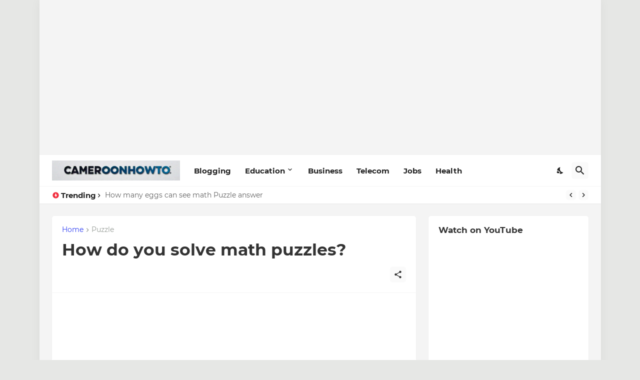

--- FILE ---
content_type: text/html; charset=utf-8
request_url: https://www.google.com/recaptcha/api2/aframe
body_size: 268
content:
<!DOCTYPE HTML><html><head><meta http-equiv="content-type" content="text/html; charset=UTF-8"></head><body><script nonce="3CgrVDZGlSH8FafcdFw9ZA">/** Anti-fraud and anti-abuse applications only. See google.com/recaptcha */ try{var clients={'sodar':'https://pagead2.googlesyndication.com/pagead/sodar?'};window.addEventListener("message",function(a){try{if(a.source===window.parent){var b=JSON.parse(a.data);var c=clients[b['id']];if(c){var d=document.createElement('img');d.src=c+b['params']+'&rc='+(localStorage.getItem("rc::a")?sessionStorage.getItem("rc::b"):"");window.document.body.appendChild(d);sessionStorage.setItem("rc::e",parseInt(sessionStorage.getItem("rc::e")||0)+1);localStorage.setItem("rc::h",'1769050918346');}}}catch(b){}});window.parent.postMessage("_grecaptcha_ready", "*");}catch(b){}</script></body></html>

--- FILE ---
content_type: text/plain
request_url: https://www.google-analytics.com/j/collect?v=1&_v=j102&a=1334244683&t=pageview&_s=1&dl=https%3A%2F%2Fwww.cameroonhowto.com%2F2021%2F11%2Fhow-do-you-solve-math-puzzles.html%3Fm%3D1&ul=en-us%40posix&dt=How%20do%20you%20solve%20math%20puzzles%3F&sr=1280x720&vp=1280x720&_u=IEBAAEABAAAAACAAI~&jid=1744283426&gjid=590964246&cid=1532353831.1769050917&tid=UA-175490165-1&_gid=826255779.1769050917&_r=1&_slc=1&z=1430313704
body_size: -452
content:
2,cG-FGZR1P8Y4M